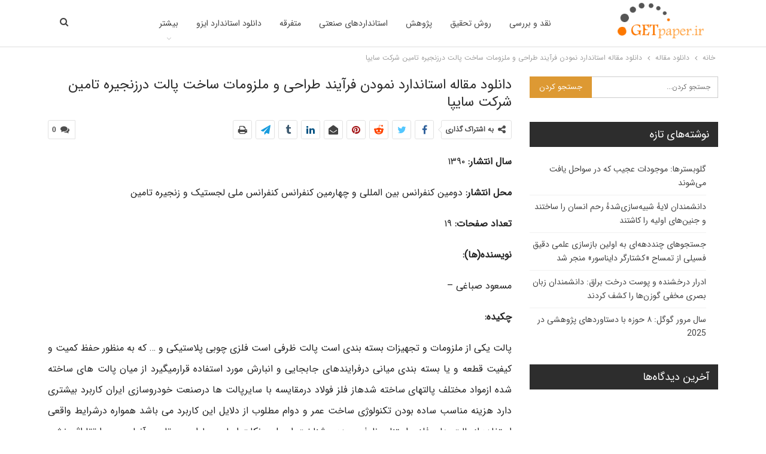

--- FILE ---
content_type: text/html; charset=UTF-8
request_url: https://getpaper.ir/%D8%AF%D8%A7%D9%86%D9%84%D9%88%D8%AF-%D9%85%D9%82%D8%A7%D9%84%D9%87-%D8%A7%D8%B3%D8%AA%D8%A7%D9%86%D8%AF%D8%A7%D8%B1%D8%AF-%D9%86%D9%85%D9%88%D8%AF%D9%86-%D9%81%D8%B1%D8%A2%DB%8C%D9%86%D8%AF-%D8%B7/
body_size: 15486
content:
	<!DOCTYPE html>
		<!--[if IE 8]>
	<html class="ie ie8" dir="rtl" lang="fa-IR"> <![endif]-->
	<!--[if IE 9]>
	<html class="ie ie9" dir="rtl" lang="fa-IR"> <![endif]-->
	<!--[if gt IE 9]><!-->
<html dir="rtl" lang="fa-IR"> <!--<![endif]-->
	<head>
				<meta charset="UTF-8">
		<meta http-equiv="X-UA-Compatible" content="IE=edge">
		<meta name="viewport" content="width=device-width, initial-scale=1.0">
		<link rel="pingback" href="https://getpaper.ir/xmlrpc.php"/>

		<meta name='robots' content='index, follow, max-image-preview:large, max-snippet:-1, max-video-preview:-1' />
	<style>img:is([sizes="auto" i], [sizes^="auto," i]) { contain-intrinsic-size: 3000px 1500px }</style>
	
	<!-- This site is optimized with the Yoast SEO plugin v25.2 - https://yoast.com/wordpress/plugins/seo/ -->
	<title>دانلود مقاله استاندارد نمودن فرآیند طراحی و ملزومات ساخت پالت درزنجیره تامین شرکت سایپا - گت پیپر</title>
	<link rel="canonical" href="https://getpaper.ir/دانلود-مقاله-استاندارد-نمودن-فرآیند-ط/" />
	<meta property="og:locale" content="fa_IR" />
	<meta property="og:type" content="article" />
	<meta property="og:title" content="دانلود مقاله استاندارد نمودن فرآیند طراحی و ملزومات ساخت پالت درزنجیره تامین شرکت سایپا - گت پیپر" />
	<meta property="og:description" content="سال انتشار: ۱۳۹۰ محل انتشار: دومین کنفرانس بین المللی و چهارمین کنفرانس کنفرانس ملی لجستیک و زنجیره تامین تعداد صفحات: ۱۹ نویسنده(ها): مسعود صباغی – چکیده: پالت یکی از ملزومات و تجهیزات بسته بندی است پالت ظرفی است فلزی چوبی پلاستیکی و … که به منظور حفظ کمیت و کیفیت قطعه و یا بسته بندی [&hellip;]" />
	<meta property="og:url" content="https://getpaper.ir/دانلود-مقاله-استاندارد-نمودن-فرآیند-ط/" />
	<meta property="og:site_name" content="گت پیپر" />
	<meta property="article:published_time" content="2023-05-06T14:16:46+00:00" />
	<meta name="author" content="dlvip" />
	<meta name="twitter:card" content="summary_large_image" />
	<meta name="twitter:label1" content="نوشته‌شده بدست" />
	<meta name="twitter:data1" content="dlvip" />
	<script type="application/ld+json" class="yoast-schema-graph">{"@context":"https://schema.org","@graph":[{"@type":"WebPage","@id":"https://getpaper.ir/%d8%af%d8%a7%d9%86%d9%84%d9%88%d8%af-%d9%85%d9%82%d8%a7%d9%84%d9%87-%d8%a7%d8%b3%d8%aa%d8%a7%d9%86%d8%af%d8%a7%d8%b1%d8%af-%d9%86%d9%85%d9%88%d8%af%d9%86-%d9%81%d8%b1%d8%a2%db%8c%d9%86%d8%af-%d8%b7/","url":"https://getpaper.ir/%d8%af%d8%a7%d9%86%d9%84%d9%88%d8%af-%d9%85%d9%82%d8%a7%d9%84%d9%87-%d8%a7%d8%b3%d8%aa%d8%a7%d9%86%d8%af%d8%a7%d8%b1%d8%af-%d9%86%d9%85%d9%88%d8%af%d9%86-%d9%81%d8%b1%d8%a2%db%8c%d9%86%d8%af-%d8%b7/","name":"دانلود مقاله استاندارد نمودن فرآیند طراحی و ملزومات ساخت پالت درزنجیره تامین شرکت سایپا - گت پیپر","isPartOf":{"@id":"https://getpaper.ir/#website"},"primaryImageOfPage":{"@id":"https://getpaper.ir/%d8%af%d8%a7%d9%86%d9%84%d9%88%d8%af-%d9%85%d9%82%d8%a7%d9%84%d9%87-%d8%a7%d8%b3%d8%aa%d8%a7%d9%86%d8%af%d8%a7%d8%b1%d8%af-%d9%86%d9%85%d9%88%d8%af%d9%86-%d9%81%d8%b1%d8%a2%db%8c%d9%86%d8%af-%d8%b7/#primaryimage"},"image":{"@id":"https://getpaper.ir/%d8%af%d8%a7%d9%86%d9%84%d9%88%d8%af-%d9%85%d9%82%d8%a7%d9%84%d9%87-%d8%a7%d8%b3%d8%aa%d8%a7%d9%86%d8%af%d8%a7%d8%b1%d8%af-%d9%86%d9%85%d9%88%d8%af%d9%86-%d9%81%d8%b1%d8%a2%db%8c%d9%86%d8%af-%d8%b7/#primaryimage"},"thumbnailUrl":"","datePublished":"2023-05-06T14:16:46+00:00","author":{"@id":"https://getpaper.ir/#/schema/person/b89c3bc729ae741a0475d6762a213bd6"},"breadcrumb":{"@id":"https://getpaper.ir/%d8%af%d8%a7%d9%86%d9%84%d9%88%d8%af-%d9%85%d9%82%d8%a7%d9%84%d9%87-%d8%a7%d8%b3%d8%aa%d8%a7%d9%86%d8%af%d8%a7%d8%b1%d8%af-%d9%86%d9%85%d9%88%d8%af%d9%86-%d9%81%d8%b1%d8%a2%db%8c%d9%86%d8%af-%d8%b7/#breadcrumb"},"inLanguage":"fa-IR","potentialAction":[{"@type":"ReadAction","target":["https://getpaper.ir/%d8%af%d8%a7%d9%86%d9%84%d9%88%d8%af-%d9%85%d9%82%d8%a7%d9%84%d9%87-%d8%a7%d8%b3%d8%aa%d8%a7%d9%86%d8%af%d8%a7%d8%b1%d8%af-%d9%86%d9%85%d9%88%d8%af%d9%86-%d9%81%d8%b1%d8%a2%db%8c%d9%86%d8%af-%d8%b7/"]}]},{"@type":"ImageObject","inLanguage":"fa-IR","@id":"https://getpaper.ir/%d8%af%d8%a7%d9%86%d9%84%d9%88%d8%af-%d9%85%d9%82%d8%a7%d9%84%d9%87-%d8%a7%d8%b3%d8%aa%d8%a7%d9%86%d8%af%d8%a7%d8%b1%d8%af-%d9%86%d9%85%d9%88%d8%af%d9%86-%d9%81%d8%b1%d8%a2%db%8c%d9%86%d8%af-%d8%b7/#primaryimage","url":"","contentUrl":""},{"@type":"BreadcrumbList","@id":"https://getpaper.ir/%d8%af%d8%a7%d9%86%d9%84%d9%88%d8%af-%d9%85%d9%82%d8%a7%d9%84%d9%87-%d8%a7%d8%b3%d8%aa%d8%a7%d9%86%d8%af%d8%a7%d8%b1%d8%af-%d9%86%d9%85%d9%88%d8%af%d9%86-%d9%81%d8%b1%d8%a2%db%8c%d9%86%d8%af-%d8%b7/#breadcrumb","itemListElement":[{"@type":"ListItem","position":1,"name":"خانه","item":"https://getpaper.ir/"},{"@type":"ListItem","position":2,"name":"دانلود مقاله استاندارد نمودن فرآیند طراحی و ملزومات ساخت پالت درزنجیره تامین شرکت سایپا"}]},{"@type":"WebSite","@id":"https://getpaper.ir/#website","url":"https://getpaper.ir/","name":"گت پیپر","description":"مرجع دانلود مقاله، استاندارد و کتاب های علمی","potentialAction":[{"@type":"SearchAction","target":{"@type":"EntryPoint","urlTemplate":"https://getpaper.ir/?s={search_term_string}"},"query-input":{"@type":"PropertyValueSpecification","valueRequired":true,"valueName":"search_term_string"}}],"inLanguage":"fa-IR"},{"@type":"Person","@id":"https://getpaper.ir/#/schema/person/b89c3bc729ae741a0475d6762a213bd6","name":"dlvip","image":{"@type":"ImageObject","inLanguage":"fa-IR","@id":"https://getpaper.ir/#/schema/person/image/","url":"https://secure.gravatar.com/avatar/405b7aa9c17839f1b81209a92c42439c0c5257a732b2d11016323d31603fd9bb?s=96&d=mm&r=g","contentUrl":"https://secure.gravatar.com/avatar/405b7aa9c17839f1b81209a92c42439c0c5257a732b2d11016323d31603fd9bb?s=96&d=mm&r=g","caption":"dlvip"}}]}</script>
	<!-- / Yoast SEO plugin. -->


<link rel='dns-prefetch' href='//fonts.googleapis.com' />
<link rel="alternate" type="application/rss+xml" title="گت پیپر &raquo; خوراک" href="https://getpaper.ir/feed/" />
<link rel="alternate" type="application/rss+xml" title="گت پیپر &raquo; خوراک دیدگاه‌ها" href="https://getpaper.ir/comments/feed/" />
<link rel="alternate" type="application/rss+xml" title="گت پیپر &raquo; دانلود مقاله استاندارد نمودن فرآیند طراحی و ملزومات ساخت پالت درزنجیره تامین شرکت سایپا خوراک دیدگاه‌ها" href="https://getpaper.ir/%d8%af%d8%a7%d9%86%d9%84%d9%88%d8%af-%d9%85%d9%82%d8%a7%d9%84%d9%87-%d8%a7%d8%b3%d8%aa%d8%a7%d9%86%d8%af%d8%a7%d8%b1%d8%af-%d9%86%d9%85%d9%88%d8%af%d9%86-%d9%81%d8%b1%d8%a2%db%8c%d9%86%d8%af-%d8%b7/feed/" />
<script type="text/javascript">
/* <![CDATA[ */
window._wpemojiSettings = {"baseUrl":"https:\/\/s.w.org\/images\/core\/emoji\/16.0.1\/72x72\/","ext":".png","svgUrl":"https:\/\/s.w.org\/images\/core\/emoji\/16.0.1\/svg\/","svgExt":".svg","source":{"concatemoji":"https:\/\/getpaper.ir\/wp-includes\/js\/wp-emoji-release.min.js?ver=6.8.3"}};
/*! This file is auto-generated */
!function(s,n){var o,i,e;function c(e){try{var t={supportTests:e,timestamp:(new Date).valueOf()};sessionStorage.setItem(o,JSON.stringify(t))}catch(e){}}function p(e,t,n){e.clearRect(0,0,e.canvas.width,e.canvas.height),e.fillText(t,0,0);var t=new Uint32Array(e.getImageData(0,0,e.canvas.width,e.canvas.height).data),a=(e.clearRect(0,0,e.canvas.width,e.canvas.height),e.fillText(n,0,0),new Uint32Array(e.getImageData(0,0,e.canvas.width,e.canvas.height).data));return t.every(function(e,t){return e===a[t]})}function u(e,t){e.clearRect(0,0,e.canvas.width,e.canvas.height),e.fillText(t,0,0);for(var n=e.getImageData(16,16,1,1),a=0;a<n.data.length;a++)if(0!==n.data[a])return!1;return!0}function f(e,t,n,a){switch(t){case"flag":return n(e,"\ud83c\udff3\ufe0f\u200d\u26a7\ufe0f","\ud83c\udff3\ufe0f\u200b\u26a7\ufe0f")?!1:!n(e,"\ud83c\udde8\ud83c\uddf6","\ud83c\udde8\u200b\ud83c\uddf6")&&!n(e,"\ud83c\udff4\udb40\udc67\udb40\udc62\udb40\udc65\udb40\udc6e\udb40\udc67\udb40\udc7f","\ud83c\udff4\u200b\udb40\udc67\u200b\udb40\udc62\u200b\udb40\udc65\u200b\udb40\udc6e\u200b\udb40\udc67\u200b\udb40\udc7f");case"emoji":return!a(e,"\ud83e\udedf")}return!1}function g(e,t,n,a){var r="undefined"!=typeof WorkerGlobalScope&&self instanceof WorkerGlobalScope?new OffscreenCanvas(300,150):s.createElement("canvas"),o=r.getContext("2d",{willReadFrequently:!0}),i=(o.textBaseline="top",o.font="600 32px Arial",{});return e.forEach(function(e){i[e]=t(o,e,n,a)}),i}function t(e){var t=s.createElement("script");t.src=e,t.defer=!0,s.head.appendChild(t)}"undefined"!=typeof Promise&&(o="wpEmojiSettingsSupports",i=["flag","emoji"],n.supports={everything:!0,everythingExceptFlag:!0},e=new Promise(function(e){s.addEventListener("DOMContentLoaded",e,{once:!0})}),new Promise(function(t){var n=function(){try{var e=JSON.parse(sessionStorage.getItem(o));if("object"==typeof e&&"number"==typeof e.timestamp&&(new Date).valueOf()<e.timestamp+604800&&"object"==typeof e.supportTests)return e.supportTests}catch(e){}return null}();if(!n){if("undefined"!=typeof Worker&&"undefined"!=typeof OffscreenCanvas&&"undefined"!=typeof URL&&URL.createObjectURL&&"undefined"!=typeof Blob)try{var e="postMessage("+g.toString()+"("+[JSON.stringify(i),f.toString(),p.toString(),u.toString()].join(",")+"));",a=new Blob([e],{type:"text/javascript"}),r=new Worker(URL.createObjectURL(a),{name:"wpTestEmojiSupports"});return void(r.onmessage=function(e){c(n=e.data),r.terminate(),t(n)})}catch(e){}c(n=g(i,f,p,u))}t(n)}).then(function(e){for(var t in e)n.supports[t]=e[t],n.supports.everything=n.supports.everything&&n.supports[t],"flag"!==t&&(n.supports.everythingExceptFlag=n.supports.everythingExceptFlag&&n.supports[t]);n.supports.everythingExceptFlag=n.supports.everythingExceptFlag&&!n.supports.flag,n.DOMReady=!1,n.readyCallback=function(){n.DOMReady=!0}}).then(function(){return e}).then(function(){var e;n.supports.everything||(n.readyCallback(),(e=n.source||{}).concatemoji?t(e.concatemoji):e.wpemoji&&e.twemoji&&(t(e.twemoji),t(e.wpemoji)))}))}((window,document),window._wpemojiSettings);
/* ]]> */
</script>
<style id='wp-emoji-styles-inline-css' type='text/css'>

	img.wp-smiley, img.emoji {
		display: inline !important;
		border: none !important;
		box-shadow: none !important;
		height: 1em !important;
		width: 1em !important;
		margin: 0 0.07em !important;
		vertical-align: -0.1em !important;
		background: none !important;
		padding: 0 !important;
	}
</style>
<link rel='stylesheet' id='wp-block-library-rtl-css' href='https://getpaper.ir/wp-includes/css/dist/block-library/style-rtl.min.css?ver=6.8.3' type='text/css' media='all' />
<style id='classic-theme-styles-inline-css' type='text/css'>
/*! This file is auto-generated */
.wp-block-button__link{color:#fff;background-color:#32373c;border-radius:9999px;box-shadow:none;text-decoration:none;padding:calc(.667em + 2px) calc(1.333em + 2px);font-size:1.125em}.wp-block-file__button{background:#32373c;color:#fff;text-decoration:none}
</style>
<style id='global-styles-inline-css' type='text/css'>
:root{--wp--preset--aspect-ratio--square: 1;--wp--preset--aspect-ratio--4-3: 4/3;--wp--preset--aspect-ratio--3-4: 3/4;--wp--preset--aspect-ratio--3-2: 3/2;--wp--preset--aspect-ratio--2-3: 2/3;--wp--preset--aspect-ratio--16-9: 16/9;--wp--preset--aspect-ratio--9-16: 9/16;--wp--preset--color--black: #000000;--wp--preset--color--cyan-bluish-gray: #abb8c3;--wp--preset--color--white: #ffffff;--wp--preset--color--pale-pink: #f78da7;--wp--preset--color--vivid-red: #cf2e2e;--wp--preset--color--luminous-vivid-orange: #ff6900;--wp--preset--color--luminous-vivid-amber: #fcb900;--wp--preset--color--light-green-cyan: #7bdcb5;--wp--preset--color--vivid-green-cyan: #00d084;--wp--preset--color--pale-cyan-blue: #8ed1fc;--wp--preset--color--vivid-cyan-blue: #0693e3;--wp--preset--color--vivid-purple: #9b51e0;--wp--preset--gradient--vivid-cyan-blue-to-vivid-purple: linear-gradient(135deg,rgba(6,147,227,1) 0%,rgb(155,81,224) 100%);--wp--preset--gradient--light-green-cyan-to-vivid-green-cyan: linear-gradient(135deg,rgb(122,220,180) 0%,rgb(0,208,130) 100%);--wp--preset--gradient--luminous-vivid-amber-to-luminous-vivid-orange: linear-gradient(135deg,rgba(252,185,0,1) 0%,rgba(255,105,0,1) 100%);--wp--preset--gradient--luminous-vivid-orange-to-vivid-red: linear-gradient(135deg,rgba(255,105,0,1) 0%,rgb(207,46,46) 100%);--wp--preset--gradient--very-light-gray-to-cyan-bluish-gray: linear-gradient(135deg,rgb(238,238,238) 0%,rgb(169,184,195) 100%);--wp--preset--gradient--cool-to-warm-spectrum: linear-gradient(135deg,rgb(74,234,220) 0%,rgb(151,120,209) 20%,rgb(207,42,186) 40%,rgb(238,44,130) 60%,rgb(251,105,98) 80%,rgb(254,248,76) 100%);--wp--preset--gradient--blush-light-purple: linear-gradient(135deg,rgb(255,206,236) 0%,rgb(152,150,240) 100%);--wp--preset--gradient--blush-bordeaux: linear-gradient(135deg,rgb(254,205,165) 0%,rgb(254,45,45) 50%,rgb(107,0,62) 100%);--wp--preset--gradient--luminous-dusk: linear-gradient(135deg,rgb(255,203,112) 0%,rgb(199,81,192) 50%,rgb(65,88,208) 100%);--wp--preset--gradient--pale-ocean: linear-gradient(135deg,rgb(255,245,203) 0%,rgb(182,227,212) 50%,rgb(51,167,181) 100%);--wp--preset--gradient--electric-grass: linear-gradient(135deg,rgb(202,248,128) 0%,rgb(113,206,126) 100%);--wp--preset--gradient--midnight: linear-gradient(135deg,rgb(2,3,129) 0%,rgb(40,116,252) 100%);--wp--preset--font-size--small: 13px;--wp--preset--font-size--medium: 20px;--wp--preset--font-size--large: 36px;--wp--preset--font-size--x-large: 42px;--wp--preset--spacing--20: 0.44rem;--wp--preset--spacing--30: 0.67rem;--wp--preset--spacing--40: 1rem;--wp--preset--spacing--50: 1.5rem;--wp--preset--spacing--60: 2.25rem;--wp--preset--spacing--70: 3.38rem;--wp--preset--spacing--80: 5.06rem;--wp--preset--shadow--natural: 6px 6px 9px rgba(0, 0, 0, 0.2);--wp--preset--shadow--deep: 12px 12px 50px rgba(0, 0, 0, 0.4);--wp--preset--shadow--sharp: 6px 6px 0px rgba(0, 0, 0, 0.2);--wp--preset--shadow--outlined: 6px 6px 0px -3px rgba(255, 255, 255, 1), 6px 6px rgba(0, 0, 0, 1);--wp--preset--shadow--crisp: 6px 6px 0px rgba(0, 0, 0, 1);}:where(.is-layout-flex){gap: 0.5em;}:where(.is-layout-grid){gap: 0.5em;}body .is-layout-flex{display: flex;}.is-layout-flex{flex-wrap: wrap;align-items: center;}.is-layout-flex > :is(*, div){margin: 0;}body .is-layout-grid{display: grid;}.is-layout-grid > :is(*, div){margin: 0;}:where(.wp-block-columns.is-layout-flex){gap: 2em;}:where(.wp-block-columns.is-layout-grid){gap: 2em;}:where(.wp-block-post-template.is-layout-flex){gap: 1.25em;}:where(.wp-block-post-template.is-layout-grid){gap: 1.25em;}.has-black-color{color: var(--wp--preset--color--black) !important;}.has-cyan-bluish-gray-color{color: var(--wp--preset--color--cyan-bluish-gray) !important;}.has-white-color{color: var(--wp--preset--color--white) !important;}.has-pale-pink-color{color: var(--wp--preset--color--pale-pink) !important;}.has-vivid-red-color{color: var(--wp--preset--color--vivid-red) !important;}.has-luminous-vivid-orange-color{color: var(--wp--preset--color--luminous-vivid-orange) !important;}.has-luminous-vivid-amber-color{color: var(--wp--preset--color--luminous-vivid-amber) !important;}.has-light-green-cyan-color{color: var(--wp--preset--color--light-green-cyan) !important;}.has-vivid-green-cyan-color{color: var(--wp--preset--color--vivid-green-cyan) !important;}.has-pale-cyan-blue-color{color: var(--wp--preset--color--pale-cyan-blue) !important;}.has-vivid-cyan-blue-color{color: var(--wp--preset--color--vivid-cyan-blue) !important;}.has-vivid-purple-color{color: var(--wp--preset--color--vivid-purple) !important;}.has-black-background-color{background-color: var(--wp--preset--color--black) !important;}.has-cyan-bluish-gray-background-color{background-color: var(--wp--preset--color--cyan-bluish-gray) !important;}.has-white-background-color{background-color: var(--wp--preset--color--white) !important;}.has-pale-pink-background-color{background-color: var(--wp--preset--color--pale-pink) !important;}.has-vivid-red-background-color{background-color: var(--wp--preset--color--vivid-red) !important;}.has-luminous-vivid-orange-background-color{background-color: var(--wp--preset--color--luminous-vivid-orange) !important;}.has-luminous-vivid-amber-background-color{background-color: var(--wp--preset--color--luminous-vivid-amber) !important;}.has-light-green-cyan-background-color{background-color: var(--wp--preset--color--light-green-cyan) !important;}.has-vivid-green-cyan-background-color{background-color: var(--wp--preset--color--vivid-green-cyan) !important;}.has-pale-cyan-blue-background-color{background-color: var(--wp--preset--color--pale-cyan-blue) !important;}.has-vivid-cyan-blue-background-color{background-color: var(--wp--preset--color--vivid-cyan-blue) !important;}.has-vivid-purple-background-color{background-color: var(--wp--preset--color--vivid-purple) !important;}.has-black-border-color{border-color: var(--wp--preset--color--black) !important;}.has-cyan-bluish-gray-border-color{border-color: var(--wp--preset--color--cyan-bluish-gray) !important;}.has-white-border-color{border-color: var(--wp--preset--color--white) !important;}.has-pale-pink-border-color{border-color: var(--wp--preset--color--pale-pink) !important;}.has-vivid-red-border-color{border-color: var(--wp--preset--color--vivid-red) !important;}.has-luminous-vivid-orange-border-color{border-color: var(--wp--preset--color--luminous-vivid-orange) !important;}.has-luminous-vivid-amber-border-color{border-color: var(--wp--preset--color--luminous-vivid-amber) !important;}.has-light-green-cyan-border-color{border-color: var(--wp--preset--color--light-green-cyan) !important;}.has-vivid-green-cyan-border-color{border-color: var(--wp--preset--color--vivid-green-cyan) !important;}.has-pale-cyan-blue-border-color{border-color: var(--wp--preset--color--pale-cyan-blue) !important;}.has-vivid-cyan-blue-border-color{border-color: var(--wp--preset--color--vivid-cyan-blue) !important;}.has-vivid-purple-border-color{border-color: var(--wp--preset--color--vivid-purple) !important;}.has-vivid-cyan-blue-to-vivid-purple-gradient-background{background: var(--wp--preset--gradient--vivid-cyan-blue-to-vivid-purple) !important;}.has-light-green-cyan-to-vivid-green-cyan-gradient-background{background: var(--wp--preset--gradient--light-green-cyan-to-vivid-green-cyan) !important;}.has-luminous-vivid-amber-to-luminous-vivid-orange-gradient-background{background: var(--wp--preset--gradient--luminous-vivid-amber-to-luminous-vivid-orange) !important;}.has-luminous-vivid-orange-to-vivid-red-gradient-background{background: var(--wp--preset--gradient--luminous-vivid-orange-to-vivid-red) !important;}.has-very-light-gray-to-cyan-bluish-gray-gradient-background{background: var(--wp--preset--gradient--very-light-gray-to-cyan-bluish-gray) !important;}.has-cool-to-warm-spectrum-gradient-background{background: var(--wp--preset--gradient--cool-to-warm-spectrum) !important;}.has-blush-light-purple-gradient-background{background: var(--wp--preset--gradient--blush-light-purple) !important;}.has-blush-bordeaux-gradient-background{background: var(--wp--preset--gradient--blush-bordeaux) !important;}.has-luminous-dusk-gradient-background{background: var(--wp--preset--gradient--luminous-dusk) !important;}.has-pale-ocean-gradient-background{background: var(--wp--preset--gradient--pale-ocean) !important;}.has-electric-grass-gradient-background{background: var(--wp--preset--gradient--electric-grass) !important;}.has-midnight-gradient-background{background: var(--wp--preset--gradient--midnight) !important;}.has-small-font-size{font-size: var(--wp--preset--font-size--small) !important;}.has-medium-font-size{font-size: var(--wp--preset--font-size--medium) !important;}.has-large-font-size{font-size: var(--wp--preset--font-size--large) !important;}.has-x-large-font-size{font-size: var(--wp--preset--font-size--x-large) !important;}
:where(.wp-block-post-template.is-layout-flex){gap: 1.25em;}:where(.wp-block-post-template.is-layout-grid){gap: 1.25em;}
:where(.wp-block-columns.is-layout-flex){gap: 2em;}:where(.wp-block-columns.is-layout-grid){gap: 2em;}
:root :where(.wp-block-pullquote){font-size: 1.5em;line-height: 1.6;}
</style>
<link rel='stylesheet' id='contact-form-7-css' href='https://getpaper.ir/wp-content/plugins/contact-form-7/includes/css/styles.css?ver=6.0.6' type='text/css' media='all' />
<link rel='stylesheet' id='contact-form-7-rtl-css' href='https://getpaper.ir/wp-content/plugins/contact-form-7/includes/css/styles-rtl.css?ver=6.0.6' type='text/css' media='all' />
<link rel='stylesheet' id='publisher-child-css' href='https://getpaper.ir/wp-content/themes/publisher-child/style.css?ver=1.0.0' type='text/css' media='all' />
<link rel='stylesheet' id='better-framework-main-fonts-css' href='https://fonts.googleapis.com/css?family=Roboto:700&#038;display=swap' type='text/css' media='all' />
<script type="text/javascript" src="https://getpaper.ir/wp-includes/js/jquery/jquery.min.js?ver=3.7.1" id="jquery-core-js"></script>
<script type="text/javascript" src="https://getpaper.ir/wp-includes/js/jquery/jquery-migrate.min.js?ver=3.4.1" id="jquery-migrate-js"></script>
<!--[if lt IE 9]>
<script type="text/javascript" src="https://getpaper.ir/wp-content/themes/publisher/includes/libs/better-framework/assets/js/html5shiv.min.js?ver=3.15.0" id="bf-html5shiv-js"></script>
<![endif]-->
<!--[if lt IE 9]>
<script type="text/javascript" src="https://getpaper.ir/wp-content/themes/publisher/includes/libs/better-framework/assets/js/respond.min.js?ver=3.15.0" id="bf-respond-js"></script>
<![endif]-->
<link rel="https://api.w.org/" href="https://getpaper.ir/wp-json/" /><link rel="alternate" title="JSON" type="application/json" href="https://getpaper.ir/wp-json/wp/v2/posts/107209" /><link rel="EditURI" type="application/rsd+xml" title="RSD" href="https://getpaper.ir/xmlrpc.php?rsd" />
<meta name="generator" content="WordPress 6.8.3" />
<link rel='shortlink' href='https://getpaper.ir/?p=107209' />
<link rel="alternate" title="oEmbed (JSON)" type="application/json+oembed" href="https://getpaper.ir/wp-json/oembed/1.0/embed?url=https%3A%2F%2Fgetpaper.ir%2F%25d8%25af%25d8%25a7%25d9%2586%25d9%2584%25d9%2588%25d8%25af-%25d9%2585%25d9%2582%25d8%25a7%25d9%2584%25d9%2587-%25d8%25a7%25d8%25b3%25d8%25aa%25d8%25a7%25d9%2586%25d8%25af%25d8%25a7%25d8%25b1%25d8%25af-%25d9%2586%25d9%2585%25d9%2588%25d8%25af%25d9%2586-%25d9%2581%25d8%25b1%25d8%25a2%25db%258c%25d9%2586%25d8%25af-%25d8%25b7%2F" />
<link rel="alternate" title="oEmbed (XML)" type="text/xml+oembed" href="https://getpaper.ir/wp-json/oembed/1.0/embed?url=https%3A%2F%2Fgetpaper.ir%2F%25d8%25af%25d8%25a7%25d9%2586%25d9%2584%25d9%2588%25d8%25af-%25d9%2585%25d9%2582%25d8%25a7%25d9%2584%25d9%2587-%25d8%25a7%25d8%25b3%25d8%25aa%25d8%25a7%25d9%2586%25d8%25af%25d8%25a7%25d8%25b1%25d8%25af-%25d9%2586%25d9%2585%25d9%2588%25d8%25af%25d9%2586-%25d9%2581%25d8%25b1%25d8%25a2%25db%258c%25d9%2586%25d8%25af-%25d8%25b7%2F&#038;format=xml" />
<style type="text/css">.recentcomments a{display:inline !important;padding:0 !important;margin:0 !important;}</style><script type="application/ld+json">{
    "@context": "http://schema.org/",
    "@type": "Organization",
    "@id": "#organization",
    "logo": {
        "@type": "ImageObject",
        "url": "https://getpaper.ir/wp-content/uploads/2023/05/logo-getpaper-2.png"
    },
    "url": "https://getpaper.ir/",
    "name": "\u06af\u062a \u067e\u06cc\u067e\u0631",
    "description": "\u0645\u0631\u062c\u0639 \u062f\u0627\u0646\u0644\u0648\u062f \u0645\u0642\u0627\u0644\u0647\u060c \u0627\u0633\u062a\u0627\u0646\u062f\u0627\u0631\u062f \u0648 \u06a9\u062a\u0627\u0628 \u0647\u0627\u06cc \u0639\u0644\u0645\u06cc"
}</script>
<script type="application/ld+json">{
    "@context": "http://schema.org/",
    "@type": "WebSite",
    "name": "\u06af\u062a \u067e\u06cc\u067e\u0631",
    "alternateName": "\u0645\u0631\u062c\u0639 \u062f\u0627\u0646\u0644\u0648\u062f \u0645\u0642\u0627\u0644\u0647\u060c \u0627\u0633\u062a\u0627\u0646\u062f\u0627\u0631\u062f \u0648 \u06a9\u062a\u0627\u0628 \u0647\u0627\u06cc \u0639\u0644\u0645\u06cc",
    "url": "https://getpaper.ir/"
}</script>
<script type="application/ld+json">{
    "@context": "http://schema.org/",
    "@type": "BlogPosting",
    "headline": "\u062f\u0627\u0646\u0644\u0648\u062f \u0645\u0642\u0627\u0644\u0647 \u0627\u0633\u062a\u0627\u0646\u062f\u0627\u0631\u062f \u0646\u0645\u0648\u062f\u0646 \u0641\u0631\u0622\u06cc\u0646\u062f \u0637\u0631\u0627\u062d\u06cc \u0648 \u0645\u0644\u0632\u0648\u0645\u0627\u062a \u0633\u0627\u062e\u062a \u067e\u0627\u0644\u062a \u062f\u0631\u0632\u0646\u062c\u06cc\u0631\u0647 \u062a\u0627\u0645\u06cc\u0646 \u0634\u0631\u06a9\u062a \u0633\u0627\u06cc\u067e\u0627",
    "description": "                        \u0633\u0627\u0644 \u0627\u0646\u062a\u0634\u0627\u0631: \u06f1\u06f3\u06f9\u06f0\u0645\u062d\u0644 \u0627\u0646\u062a\u0634\u0627\u0631: \u062f\u0648\u0645\u06cc\u0646 \u06a9\u0646\u0641\u0631\u0627\u0646\u0633 \u0628\u06cc\u0646 \u0627\u0644\u0645\u0644\u0644\u06cc \u0648 \u0686\u0647\u0627\u0631\u0645\u06cc\u0646 \u06a9\u0646\u0641\u0631\u0627\u0646\u0633 \u06a9\u0646\u0641\u0631\u0627\u0646\u0633 \u0645\u0644\u06cc \u0644\u062c\u0633\u062a\u06cc\u06a9 \u0648 \u0632\u0646\u062c\u06cc\u0631\u0647 \u062a\u0627\u0645\u06cc\u0646\u062a\u0639\u062f\u0627\u062f \u0635\u0641\u062d\u0627\u062a: \u06f1\u06f9\u0646\u0648\u06cc\u0633\u0646\u062f\u0647(\u0647\u0627):\u0645\u0633\u0639\u0648\u062f \u0635\u0628\u0627\u063a\u06cc \u2013 \u0686\u06a9\u06cc\u062f\u0647:\u067e\u0627\u0644\u062a \u06cc\u06a9\u06cc \u0627\u0632 \u0645\u0644\u0632\u0648\u0645\u0627\u062a \u0648 \u062a\u062c\u0647\u06cc\u0632\u0627\u062a \u0628\u0633\u062a\u0647 \u0628\u0646\u062f\u06cc \u0627\u0633\u062a \u067e\u0627\u0644\u062a \u0638\u0631\u0641\u06cc \u0627\u0633\u062a \u0641\u0644\u0632\u06cc \u0686\u0648\u0628\u06cc \u067e\u0644\u0627\u0633\u062a\u06cc\u06a9",
    "datePublished": "2023-05-06",
    "dateModified": "2023-05-06",
    "author": {
        "@type": "Person",
        "@id": "#person-dlvip",
        "name": "dlvip"
    },
    "interactionStatistic": [
        {
            "@type": "InteractionCounter",
            "interactionType": "http://schema.org/CommentAction",
            "userInteractionCount": "0"
        }
    ],
    "publisher": {
        "@id": "#organization"
    },
    "mainEntityOfPage": "https://getpaper.ir/%d8%af%d8%a7%d9%86%d9%84%d9%88%d8%af-%d9%85%d9%82%d8%a7%d9%84%d9%87-%d8%a7%d8%b3%d8%aa%d8%a7%d9%86%d8%af%d8%a7%d8%b1%d8%af-%d9%86%d9%85%d9%88%d8%af%d9%86-%d9%81%d8%b1%d8%a2%db%8c%d9%86%d8%af-%d8%b7/"
}</script>
<link rel='stylesheet' id='bf-minifed-css-1' href='https://getpaper.ir/wp-content/bs-booster-cache/735cf113162ea52daebf58c8117343d6.css' type='text/css' media='all' />
<link rel='stylesheet' id='7.11.0-1739255655' href='https://getpaper.ir/wp-content/bs-booster-cache/9fcbe78cb67637658a429bead37321e3.css' type='text/css' media='all' />
<link rel="icon" href="https://getpaper.ir/wp-content/uploads/2023/05/cropped-Fav-getpaper-1-32x32.png" sizes="32x32" />
<link rel="icon" href="https://getpaper.ir/wp-content/uploads/2023/05/cropped-Fav-getpaper-1-192x192.png" sizes="192x192" />
<link rel="apple-touch-icon" href="https://getpaper.ir/wp-content/uploads/2023/05/cropped-Fav-getpaper-1-180x180.png" />
<meta name="msapplication-TileImage" content="https://getpaper.ir/wp-content/uploads/2023/05/cropped-Fav-getpaper-1-270x270.png" />
	</head>

<body class="rtl wp-singular post-template-default single single-post postid-107209 single-format-standard wp-theme-publisher wp-child-theme-publisher-child bs-theme bs-publisher bs-publisher-news-today active-light-box close-rh page-layout-2-col page-layout-2-col-left full-width main-menu-sticky-smart main-menu-out-full-width active-ajax-search single-prim-cat-15 single-cat-15 single-cat-17  bs-ll-a" dir="rtl">
	<header id="header" class="site-header header-style-5 full-width" itemscope="itemscope" itemtype="https://schema.org/WPHeader">
				<div class="content-wrap">
			<div class="container">
				<div class="header-inner clearfix">
					<div id="site-branding" class="site-branding">
	<p  id="site-title" class="logo h1 img-logo">
	<a href="https://getpaper.ir/" itemprop="url" rel="home">
					<img id="site-logo" src="https://getpaper.ir/wp-content/uploads/2023/05/logo-getpaper-2.png"
			     alt="اخبار تازه"  />

			<span class="site-title">اخبار تازه - مرجع دانلود مقاله، استاندارد و کتاب های علمی</span>
				</a>
</p>
</div><!-- .site-branding -->
<nav id="menu-main" class="menu main-menu-container  show-search-item menu-actions-btn-width-1" role="navigation" itemscope="itemscope" itemtype="https://schema.org/SiteNavigationElement">
			<div class="menu-action-buttons width-1">
							<div class="search-container close">
					<span class="search-handler"><i class="fa fa-search"></i></span>

					<div class="search-box clearfix">
						<form role="search" method="get" class="search-form clearfix" action="https://getpaper.ir">
	<input type="search" class="search-field"
	       placeholder="جستجو کردن..."
	       value="" name="s"
	       title="جستجو برای:"
	       autocomplete="off">
	<input type="submit" class="search-submit" value="جستجو کردن">
</form><!-- .search-form -->
					</div>
				</div>
						</div>
			<ul id="main-navigation" class="main-menu menu bsm-pure clearfix">
		<li id="menu-item-109732" class="menu-item menu-item-type-taxonomy menu-item-object-category menu-term-19 better-anim-fade menu-item-109732"><a href="https://getpaper.ir/category/blog/review/">نقد و بررسی</a></li>
<li id="menu-item-109789" class="menu-item menu-item-type-taxonomy menu-item-object-category menu-term-25 better-anim-fade menu-item-109789"><a href="https://getpaper.ir/category/blog/%d8%b1%d9%88%d8%b4-%d8%aa%d8%ad%d9%82%db%8c%d9%82/">روش تحقیق</a></li>
<li id="menu-item-109788" class="menu-item menu-item-type-taxonomy menu-item-object-category menu-term-27 better-anim-fade menu-item-109788"><a href="https://getpaper.ir/category/blog/%d9%be%da%98%d9%88%d9%87%d8%b4/">پژوهش</a></li>
<li id="menu-item-109787" class="menu-item menu-item-type-taxonomy menu-item-object-category menu-term-26 better-anim-fade menu-item-109787"><a href="https://getpaper.ir/category/blog/%d8%a7%d8%b3%d8%aa%d8%a7%d9%86%d8%af%d8%a7%d8%b1%d8%af%d9%87%d8%a7%db%8c-%d8%b5%d9%86%d8%b9%d8%aa%db%8c/">استانداردهای صنعتی</a></li>
<li id="menu-item-109780" class="menu-item menu-item-type-taxonomy menu-item-object-category menu-term-23 better-anim-fade menu-item-109780"><a href="https://getpaper.ir/category/others/">متفرقه</a></li>
<li id="menu-item-109729" class="menu-item menu-item-type-post_type menu-item-object-page better-anim-fade menu-item-109729"><a href="https://getpaper.ir/std/iso-std/">دانلود استاندارد ایزو</a></li>
<li id="menu-item-109790" class="menu-item menu-item-type-custom menu-item-object-custom menu-item-has-children better-anim-fade menu-item-109790"><a href="#">بیشتر</a>
<ul class="sub-menu">
	<li id="menu-item-109721" class="menu-item menu-item-type-taxonomy menu-item-object-category current-post-ancestor current-menu-parent current-post-parent menu-term-17 better-anim-fade menu-item-109721"><a href="https://getpaper.ir/category/post/">مقالات آرشیوی</a></li>
	<li id="menu-item-109728" class="menu-item menu-item-type-post_type menu-item-object-page better-anim-fade menu-item-109728"><a href="https://getpaper.ir/contact-us/">تماس با ما</a></li>
	<li id="menu-item-109719" class="menu-item menu-item-type-post_type menu-item-object-page better-anim-fade menu-item-109719"><a href="https://getpaper.ir/about-us/">درباره ما</a></li>
</ul>
</li>
	</ul><!-- #main-navigation -->
</nav><!-- .main-menu-container -->
				</div>
			</div>
		</div>
	</header><!-- .header -->
	<div class="rh-header clearfix dark deferred-block-exclude">
		<div class="rh-container clearfix">

			<div class="menu-container close">
				<span class="menu-handler"><span class="lines"></span></span>
			</div><!-- .menu-container -->

			<div class="logo-container rh-img-logo">
				<a href="https://getpaper.ir/" itemprop="url" rel="home">
											<img src="https://getpaper.ir/wp-content/uploads/2023/05/logo-getpaper-2.png"
						     alt="گت پیپر"  />				</a>
			</div><!-- .logo-container -->
		</div><!-- .rh-container -->
	</div><!-- .rh-header -->
		<div class="main-wrap content-main-wrap">
		<nav role="navigation" aria-label="Breadcrumbs" class="bf-breadcrumb clearfix bc-top-style"><div class="container bf-breadcrumb-container"><ul class="bf-breadcrumb-items" itemscope itemtype="http://schema.org/BreadcrumbList"><meta name="numberOfItems" content="3" /><meta name="itemListOrder" content="Ascending" /><li itemprop="itemListElement" itemscope itemtype="http://schema.org/ListItem" class="bf-breadcrumb-item bf-breadcrumb-begin"><a itemprop="item" href="https://getpaper.ir" rel="home"><span itemprop="name">خانه</span></a><meta itemprop="position" content="1" /></li><li itemprop="itemListElement" itemscope itemtype="http://schema.org/ListItem" class="bf-breadcrumb-item"><a itemprop="item" href="https://getpaper.ir/category/o-articles/" ><span itemprop="name">دانلود مقاله</span></a><meta itemprop="position" content="2" /></li><li itemprop="itemListElement" itemscope itemtype="http://schema.org/ListItem" class="bf-breadcrumb-item bf-breadcrumb-end"><span itemprop="name">دانلود مقاله استاندارد نمودن فرآیند طراحی و ملزومات ساخت پالت درزنجیره تامین شرکت سایپا</span><meta itemprop="item" content="https://getpaper.ir/%d8%af%d8%a7%d9%86%d9%84%d9%88%d8%af-%d9%85%d9%82%d8%a7%d9%84%d9%87-%d8%a7%d8%b3%d8%aa%d8%a7%d9%86%d8%af%d8%a7%d8%b1%d8%af-%d9%86%d9%85%d9%88%d8%af%d9%86-%d9%81%d8%b1%d8%a2%db%8c%d9%86%d8%af-%d8%b7/"/><meta itemprop="position" content="3" /></li></ul></div></nav><div class="content-wrap">
		<main id="content" class="content-container">

		<div class="container layout-2-col layout-2-col-2 layout-left-sidebar layout-bc-before post-template-11">

			<div class="row main-section">
										<div class="col-sm-8 col-sm-push-4 content-column">
							<div class="single-container">
																<article id="post-107209" class="post-107209 post type-post status-publish format-standard has-post-thumbnail  category-o-articles category-post tag-20 single-post-content">
									<div
											class="post-header post-tp-11-header nfi" >
										<div class="post-header-inner">
											<div class="post-header-title">
																								<h1 class="single-post-title">
													<span class="post-title" itemprop="headline">دانلود مقاله استاندارد نمودن فرآیند طراحی و ملزومات ساخت پالت درزنجیره تامین شرکت سایپا</span>
												</h1>
																							</div>
										</div>
																			</div>
											<div class="post-share single-post-share top-share clearfix style-9">
			<div class="post-share-btn-group">
				<a href="https://getpaper.ir/%d8%af%d8%a7%d9%86%d9%84%d9%88%d8%af-%d9%85%d9%82%d8%a7%d9%84%d9%87-%d8%a7%d8%b3%d8%aa%d8%a7%d9%86%d8%af%d8%a7%d8%b1%d8%af-%d9%86%d9%85%d9%88%d8%af%d9%86-%d9%81%d8%b1%d8%a2%db%8c%d9%86%d8%af-%d8%b7/#respond" class="post-share-btn post-share-btn-comments comments" title="ارسال یک نظر در: &quot;دانلود مقاله استاندارد نمودن فرآیند طراحی و ملزومات ساخت پالت درزنجیره تامین شرکت سایپا&quot;"><i class="bf-icon fa fa-comments" aria-hidden="true"></i> <b class="number">0</b></a>			</div>
						<div class="share-handler-wrap ">
				<span class="share-handler post-share-btn rank-default">
					<i class="bf-icon  fa fa-share-alt"></i>						<b class="text">به اشتراک گذاری</b>
										</span>
				<span class="social-item facebook"><a href="https://www.facebook.com/sharer.php?u=https%3A%2F%2Fgetpaper.ir%2F%25d8%25af%25d8%25a7%25d9%2586%25d9%2584%25d9%2588%25d8%25af-%25d9%2585%25d9%2582%25d8%25a7%25d9%2584%25d9%2587-%25d8%25a7%25d8%25b3%25d8%25aa%25d8%25a7%25d9%2586%25d8%25af%25d8%25a7%25d8%25b1%25d8%25af-%25d9%2586%25d9%2585%25d9%2588%25d8%25af%25d9%2586-%25d9%2581%25d8%25b1%25d8%25a2%25db%258c%25d9%2586%25d8%25af-%25d8%25b7%2F" target="_blank" rel="nofollow noreferrer" class="bs-button-el" onclick="window.open(this.href, 'share-facebook','left=50,top=50,width=600,height=320,toolbar=0'); return false;"><span class="icon"><i class="bf-icon fa fa-facebook"></i></span></a></span><span class="social-item twitter"><a href="https://twitter.com/share?text=دانلود مقاله استاندارد نمودن فرآیند طراحی و ملزومات ساخت پالت درزنجیره تامین شرکت سایپا&url=https%3A%2F%2Fgetpaper.ir%2F%25d8%25af%25d8%25a7%25d9%2586%25d9%2584%25d9%2588%25d8%25af-%25d9%2585%25d9%2582%25d8%25a7%25d9%2584%25d9%2587-%25d8%25a7%25d8%25b3%25d8%25aa%25d8%25a7%25d9%2586%25d8%25af%25d8%25a7%25d8%25b1%25d8%25af-%25d9%2586%25d9%2585%25d9%2588%25d8%25af%25d9%2586-%25d9%2581%25d8%25b1%25d8%25a2%25db%258c%25d9%2586%25d8%25af-%25d8%25b7%2F" target="_blank" rel="nofollow noreferrer" class="bs-button-el" onclick="window.open(this.href, 'share-twitter','left=50,top=50,width=600,height=320,toolbar=0'); return false;"><span class="icon"><i class="bf-icon fa fa-twitter"></i></span></a></span><span class="social-item reddit"><a href="https://reddit.com/submit?url=https%3A%2F%2Fgetpaper.ir%2F%25d8%25af%25d8%25a7%25d9%2586%25d9%2584%25d9%2588%25d8%25af-%25d9%2585%25d9%2582%25d8%25a7%25d9%2584%25d9%2587-%25d8%25a7%25d8%25b3%25d8%25aa%25d8%25a7%25d9%2586%25d8%25af%25d8%25a7%25d8%25b1%25d8%25af-%25d9%2586%25d9%2585%25d9%2588%25d8%25af%25d9%2586-%25d9%2581%25d8%25b1%25d8%25a2%25db%258c%25d9%2586%25d8%25af-%25d8%25b7%2F&title=دانلود مقاله استاندارد نمودن فرآیند طراحی و ملزومات ساخت پالت درزنجیره تامین شرکت سایپا" target="_blank" rel="nofollow noreferrer" class="bs-button-el" onclick="window.open(this.href, 'share-reddit','left=50,top=50,width=600,height=320,toolbar=0'); return false;"><span class="icon"><i class="bf-icon fa fa-reddit-alien"></i></span></a></span><span class="social-item whatsapp"><a href="whatsapp://send?text=دانلود مقاله استاندارد نمودن فرآیند طراحی و ملزومات ساخت پالت درزنجیره تامین شرکت سایپا %0A%0A https%3A%2F%2Fgetpaper.ir%2F%25d8%25af%25d8%25a7%25d9%2586%25d9%2584%25d9%2588%25d8%25af-%25d9%2585%25d9%2582%25d8%25a7%25d9%2584%25d9%2587-%25d8%25a7%25d8%25b3%25d8%25aa%25d8%25a7%25d9%2586%25d8%25af%25d8%25a7%25d8%25b1%25d8%25af-%25d9%2586%25d9%2585%25d9%2588%25d8%25af%25d9%2586-%25d9%2581%25d8%25b1%25d8%25a2%25db%258c%25d9%2586%25d8%25af-%25d8%25b7%2F" target="_blank" rel="nofollow noreferrer" class="bs-button-el" onclick="window.open(this.href, 'share-whatsapp','left=50,top=50,width=600,height=320,toolbar=0'); return false;"><span class="icon"><i class="bf-icon fa fa-whatsapp"></i></span></a></span><span class="social-item pinterest"><a href="https://pinterest.com/pin/create/button/?url=https%3A%2F%2Fgetpaper.ir%2F%25d8%25af%25d8%25a7%25d9%2586%25d9%2584%25d9%2588%25d8%25af-%25d9%2585%25d9%2582%25d8%25a7%25d9%2584%25d9%2587-%25d8%25a7%25d8%25b3%25d8%25aa%25d8%25a7%25d9%2586%25d8%25af%25d8%25a7%25d8%25b1%25d8%25af-%25d9%2586%25d9%2585%25d9%2588%25d8%25af%25d9%2586-%25d9%2581%25d8%25b1%25d8%25a2%25db%258c%25d9%2586%25d8%25af-%25d8%25b7%2F&media=&description=دانلود مقاله استاندارد نمودن فرآیند طراحی و ملزومات ساخت پالت درزنجیره تامین شرکت سایپا" target="_blank" rel="nofollow noreferrer" class="bs-button-el" onclick="window.open(this.href, 'share-pinterest','left=50,top=50,width=600,height=320,toolbar=0'); return false;"><span class="icon"><i class="bf-icon fa fa-pinterest"></i></span></a></span><span class="social-item email"><a href="mailto:?subject=دانلود مقاله استاندارد نمودن فرآیند طراحی و ملزومات ساخت پالت درزنجیره تامین شرکت سایپا&body=https%3A%2F%2Fgetpaper.ir%2F%25d8%25af%25d8%25a7%25d9%2586%25d9%2584%25d9%2588%25d8%25af-%25d9%2585%25d9%2582%25d8%25a7%25d9%2584%25d9%2587-%25d8%25a7%25d8%25b3%25d8%25aa%25d8%25a7%25d9%2586%25d8%25af%25d8%25a7%25d8%25b1%25d8%25af-%25d9%2586%25d9%2585%25d9%2588%25d8%25af%25d9%2586-%25d9%2581%25d8%25b1%25d8%25a2%25db%258c%25d9%2586%25d8%25af-%25d8%25b7%2F" target="_blank" rel="nofollow noreferrer" class="bs-button-el" onclick="window.open(this.href, 'share-email','left=50,top=50,width=600,height=320,toolbar=0'); return false;"><span class="icon"><i class="bf-icon fa fa-envelope-open"></i></span></a></span><span class="social-item linkedin"><a href="https://www.linkedin.com/shareArticle?mini=true&url=https%3A%2F%2Fgetpaper.ir%2F%25d8%25af%25d8%25a7%25d9%2586%25d9%2584%25d9%2588%25d8%25af-%25d9%2585%25d9%2582%25d8%25a7%25d9%2584%25d9%2587-%25d8%25a7%25d8%25b3%25d8%25aa%25d8%25a7%25d9%2586%25d8%25af%25d8%25a7%25d8%25b1%25d8%25af-%25d9%2586%25d9%2585%25d9%2588%25d8%25af%25d9%2586-%25d9%2581%25d8%25b1%25d8%25a2%25db%258c%25d9%2586%25d8%25af-%25d8%25b7%2F&title=دانلود مقاله استاندارد نمودن فرآیند طراحی و ملزومات ساخت پالت درزنجیره تامین شرکت سایپا" target="_blank" rel="nofollow noreferrer" class="bs-button-el" onclick="window.open(this.href, 'share-linkedin','left=50,top=50,width=600,height=320,toolbar=0'); return false;"><span class="icon"><i class="bf-icon fa fa-linkedin"></i></span></a></span><span class="social-item tumblr"><a href="https://www.tumblr.com/share/link?url=https%3A%2F%2Fgetpaper.ir%2F%25d8%25af%25d8%25a7%25d9%2586%25d9%2584%25d9%2588%25d8%25af-%25d9%2585%25d9%2582%25d8%25a7%25d9%2584%25d9%2587-%25d8%25a7%25d8%25b3%25d8%25aa%25d8%25a7%25d9%2586%25d8%25af%25d8%25a7%25d8%25b1%25d8%25af-%25d9%2586%25d9%2585%25d9%2588%25d8%25af%25d9%2586-%25d9%2581%25d8%25b1%25d8%25a2%25db%258c%25d9%2586%25d8%25af-%25d8%25b7%2F&name=دانلود مقاله استاندارد نمودن فرآیند طراحی و ملزومات ساخت پالت درزنجیره تامین شرکت سایپا" target="_blank" rel="nofollow noreferrer" class="bs-button-el" onclick="window.open(this.href, 'share-tumblr','left=50,top=50,width=600,height=320,toolbar=0'); return false;"><span class="icon"><i class="bf-icon fa fa-tumblr"></i></span></a></span><span class="social-item telegram"><a href="https://telegram.me/share/url?url=https%3A%2F%2Fgetpaper.ir%2F%25d8%25af%25d8%25a7%25d9%2586%25d9%2584%25d9%2588%25d8%25af-%25d9%2585%25d9%2582%25d8%25a7%25d9%2584%25d9%2587-%25d8%25a7%25d8%25b3%25d8%25aa%25d8%25a7%25d9%2586%25d8%25af%25d8%25a7%25d8%25b1%25d8%25af-%25d9%2586%25d9%2585%25d9%2588%25d8%25af%25d9%2586-%25d9%2581%25d8%25b1%25d8%25a2%25db%258c%25d9%2586%25d8%25af-%25d8%25b7%2F&text=دانلود مقاله استاندارد نمودن فرآیند طراحی و ملزومات ساخت پالت درزنجیره تامین شرکت سایپا" target="_blank" rel="nofollow noreferrer" class="bs-button-el" onclick="window.open(this.href, 'share-telegram','left=50,top=50,width=600,height=320,toolbar=0'); return false;"><span class="icon"><i class="bf-icon fa fa-send"></i></span></a></span><span class="social-item print"><a href="#" target="_blank" rel="nofollow noreferrer" class="bs-button-el" ><span class="icon"><i class="bf-icon fa fa-print"></i></span></a></span></div>		</div>
											<div class="entry-content clearfix single-post-content">
										<div readability="44">
<p><b>سال انتشار:</b> ۱۳۹۰</p>
<p><b>محل انتشار:</b> دومین کنفرانس بین المللی و چهارمین کنفرانس کنفرانس ملی لجستیک و زنجیره تامین</p>
<p><b>تعداد صفحات:</b> ۱۹</p>
<p><b>نویسنده(ها):</b></p>
<p>مسعود صباغی – </p>
<p><b>چکیده:</b></p>
<p>پالت یکی از ملزومات و تجهیزات بسته بندی است پالت ظرفی است فلزی چوبی پلاستیکی و … که به منظور حفظ کمیت و کیفیت قطعه و یا بسته بندی میانی درفرایندهای جابجایی و انبارش مورد استفاده قرارمیگیرد از میان پالت های ساخته شده ازمواد مختلف پالتهای ساخته شدهاز فلز فولاد درمقایسه با سایرپالت ها درصنعت خودروسازی ایران کاربرد بیشتری دارد هزینه مناسب ساده بودن تکنولوژی ساخت عمر و دوام مطلوب از دلایل این کاربرد می باشد همواره درشرایط واقعی استفاده از پالت های فلزی اجتناب ناپذیر بوده و شناخت اصول و نکات اساسی طراحی و تامین آنها موجب ارتقا اثربخشی و کارایی آنها خواهد شد دراین مقاله گزارش صنعتی سعی برآن شده تا تجربیات اقدامات و روشهاییی که منجر به استاندارد نمودن فرایند و ملزومات طراحی پالت درزنجیره تامین شرکت سایپا گردیده است تشریح داده شود.</p>
</p></div>
									</div>
																	</article>
															</div>
							<div class="post-related">

	<div class="section-heading sh-t5 sh-s2 ">

					<span class="h-text related-posts-heading">ممکن است شما دوست داشته باشید</span>
		
	</div>

	
					<div class="bs-pagination-wrapper main-term-none next_prev ">
			<div class="listing listing-thumbnail listing-tb-2 clearfix  scolumns-3 simple-grid include-last-mobile">
	<div  class="post-111166 type-post format-standard has-post-thumbnail   listing-item listing-item-thumbnail listing-item-tb-2 main-term-17">
<div class="item-inner clearfix">
			<div class="featured featured-type-featured-image">
			<div class="term-badges floated"><span class="term-badge term-17"><a href="https://getpaper.ir/category/post/">مطالب</a></span></div>			<a  title="دانشمندان «رویداد آسمانی بی‌سابقه» را در اطراف ستاره «چشم سورون» که تنها ۲۵ سال نوری از زمین فاصله دارد، کشف کردند" data-src="https://getpaper.ir/wp-content/themes/publisher/images/default-thumb/publisher-sm.png"					class="img-holder" href="https://getpaper.ir/scientists-have-discovered-an-unprecedented-astronomical-event-around-the-star-eye-of-sauron-located-just-25-light-years-from-earth/"></a>
					</div>
	<p class="title">	<a class="post-url" href="https://getpaper.ir/scientists-have-discovered-an-unprecedented-astronomical-event-around-the-star-eye-of-sauron-located-just-25-light-years-from-earth/" title="دانشمندان «رویداد آسمانی بی‌سابقه» را در اطراف ستاره «چشم سورون» که تنها ۲۵ سال نوری از زمین فاصله دارد، کشف کردند">
			<span class="post-title">
				دانشمندان «رویداد آسمانی بی‌سابقه» را در اطراف ستاره «چشم سورون» که تنها ۲۵ سال نوری&hellip;			</span>
	</a>
	</p></div>
</div >
<div  class="post-111076 type-post format-standard has-post-thumbnail   listing-item listing-item-thumbnail listing-item-tb-2 main-term-17">
<div class="item-inner clearfix">
			<div class="featured featured-type-featured-image">
			<div class="term-badges floated"><span class="term-badge term-17"><a href="https://getpaper.ir/category/post/">مطالب</a></span></div>			<a  title="به‌روزرسانی مهم امتحانات پاییز ۲۰۲۵ و حمایت‌های جامعه" data-src="https://getpaper.ir/wp-content/themes/publisher/images/default-thumb/publisher-sm.png"					class="img-holder" href="https://getpaper.ir/important-update-on-fall-2025-exams-and-community-support/"></a>
					</div>
	<p class="title">	<a class="post-url" href="https://getpaper.ir/important-update-on-fall-2025-exams-and-community-support/" title="به‌روزرسانی مهم امتحانات پاییز ۲۰۲۵ و حمایت‌های جامعه">
			<span class="post-title">
				به‌روزرسانی مهم امتحانات پاییز ۲۰۲۵ و حمایت‌های جامعه			</span>
	</a>
	</p></div>
</div >
<div  class="post-111018 type-post format-standard has-post-thumbnail   listing-item listing-item-thumbnail listing-item-tb-2 main-term-17">
<div class="item-inner clearfix">
			<div class="featured featured-type-featured-image">
			<div class="term-badges floated"><span class="term-badge term-17"><a href="https://getpaper.ir/category/post/">مطالب</a></span></div>			<a  title="سناتور مریلند شغل خود در مدارس پرینس جرج را به دلیل نگرانی‌های اخلاقی ترک می‌کند" data-src="https://getpaper.ir/wp-content/themes/publisher/images/default-thumb/publisher-sm.png"					class="img-holder" href="https://getpaper.ir/maryland-senator-resigns-from-prince-georges-schools-job-over-ethical-concerns/"></a>
					</div>
	<p class="title">	<a class="post-url" href="https://getpaper.ir/maryland-senator-resigns-from-prince-georges-schools-job-over-ethical-concerns/" title="سناتور مریلند شغل خود در مدارس پرینس جرج را به دلیل نگرانی‌های اخلاقی ترک می‌کند">
			<span class="post-title">
				سناتور مریلند شغل خود در مدارس پرینس جرج را به دلیل نگرانی‌های اخلاقی ترک می‌کند			</span>
	</a>
	</p></div>
</div >
<div  class="post-110964 type-post format-standard has-post-thumbnail   listing-item listing-item-thumbnail listing-item-tb-2 main-term-17">
<div class="item-inner clearfix">
			<div class="featured featured-type-featured-image">
			<div class="term-badges floated"><span class="term-badge term-17"><a href="https://getpaper.ir/category/post/">مطالب</a></span></div>			<a  title="«این یک ساختار کاملاً جدید است» — ناسا شیء مرموز حلقه‌ای شکل بین زحل و اورانوس را کشف می‌کند" data-src="https://getpaper.ir/wp-content/themes/publisher/images/default-thumb/publisher-sm.png"					class="img-holder" href="https://getpaper.ir/this-is-a-completely-new-structure-nasa-discovers-mysterious-ring-shaped-object-between-saturn-and-uranus/"></a>
					</div>
	<p class="title">	<a class="post-url" href="https://getpaper.ir/this-is-a-completely-new-structure-nasa-discovers-mysterious-ring-shaped-object-between-saturn-and-uranus/" title="«این یک ساختار کاملاً جدید است» — ناسا شیء مرموز حلقه‌ای شکل بین زحل و اورانوس را کشف می‌کند">
			<span class="post-title">
				«این یک ساختار کاملاً جدید است» — ناسا شیء مرموز حلقه‌ای شکل بین زحل و اورانوس را کشف&hellip;			</span>
	</a>
	</p></div>
</div >
	</div>
	
	</div><div class="bs-pagination bs-ajax-pagination next_prev main-term-none clearfix">
			<script>var bs_ajax_paginate_287012454 = '{"query":{"paginate":"next_prev","count":4,"post_type":"post","posts_per_page":4,"post__not_in":[107209],"ignore_sticky_posts":1,"post_status":["publish","private"],"category__in":[15,17],"_layout":{"state":"1|1|0","page":"2-col-left"}},"type":"wp_query","view":"Publisher::fetch_related_posts","current_page":1,"ajax_url":"\/wp-admin\/admin-ajax.php","remove_duplicates":"0","paginate":"next_prev","_layout":{"state":"1|1|0","page":"2-col-left"},"_bs_pagin_token":"4978546"}';</script>				<a class="btn-bs-pagination prev disabled" rel="prev" data-id="287012454"
				   title="قبلی">
					<i class="fa fa-angle-right"
					   aria-hidden="true"></i> Prev				</a>
				<a  rel="next" class="btn-bs-pagination next"
				   data-id="287012454" title="بعد">
					Next <i
							class="fa fa-angle-left" aria-hidden="true"></i>
				</a>
				</div></div>
<section id="comments-template-107209" class="comments-template">
	
	
		<div id="respond" class="comment-respond">
		<div id="reply-title" class="comment-reply-title"><div class="section-heading sh-t5 sh-s2" ><span class="h-text">ارسال یک پاسخ</span></div> <small><a rel="nofollow" id="cancel-comment-reply-link" href="/%D8%AF%D8%A7%D9%86%D9%84%D9%88%D8%AF-%D9%85%D9%82%D8%A7%D9%84%D9%87-%D8%A7%D8%B3%D8%AA%D8%A7%D9%86%D8%AF%D8%A7%D8%B1%D8%AF-%D9%86%D9%85%D9%88%D8%AF%D9%86-%D9%81%D8%B1%D8%A2%DB%8C%D9%86%D8%AF-%D8%B7/#respond" style="display:none;">لغو پاسخ</a></small></div><form action="https://getpaper.ir/wp-comments-post.php" method="post" id="commentform" class="comment-form"><div class="note-before"><p>آدرس ایمیل شما منتشر نخواهد شد.</p>
</div><p class="comment-wrap"><textarea name="comment" class="comment" id="comment" cols="45" rows="10" aria-required="true" placeholder="نظر شما"></textarea></p><p class="author-wrap"><input name="author" class="author" id="author" type="text" value="" size="45"  aria-required="true" placeholder="اسم شما *" /></p>
<p class="email-wrap"><input name="email" class="email" id="email" type="text" value="" size="45"  aria-required="true" placeholder="ایمیل شما *" /></p>
<p class="url-wrap"><input name="url" class="url" id="url" type="text" value="" size="45" placeholder="وبسایت شما" /></p>
<p class="comment-form-cookies-consent"><input id="wp-comment-cookies-consent" name="wp-comment-cookies-consent" type="checkbox" value="yes" /><label for="wp-comment-cookies-consent">اطلاعات من را ذخیره کن تا در آینده نیازی به ورود اطلاعات نداشته باشم</label></p>
<p class="form-submit"><input name="submit" type="submit" id="comment-submit" class="comment-submit" value="ارسال نظر" /> <input type='hidden' name='comment_post_ID' value='107209' id='comment_post_ID' />
<input type='hidden' name='comment_parent' id='comment_parent' value='0' />
</p></form>	</div><!-- #respond -->
	</section>
						</div><!-- .content-column -->
												<div class="col-sm-4 col-sm-pull-8 sidebar-column sidebar-column-primary">
							<aside id="sidebar-primary-sidebar" class="sidebar" role="complementary" aria-label="سایدبار سایدبار اصلی" itemscope="itemscope" itemtype="https://schema.org/WPSideBar">
	<div id="search-2" class=" h-ni w-nt primary-sidebar-widget widget widget_search"><form role="search" method="get" class="search-form clearfix" action="https://getpaper.ir">
	<input type="search" class="search-field"
	       placeholder="جستجو کردن..."
	       value="" name="s"
	       title="جستجو برای:"
	       autocomplete="off">
	<input type="submit" class="search-submit" value="جستجو کردن">
</form><!-- .search-form -->
</div>
		<div id="recent-posts-2" class=" h-ni w-nt primary-sidebar-widget widget widget_recent_entries">
		<div class="section-heading sh-t3 sh-s4"><span class="h-text">نوشته‌های تازه</span></div>
		<ul>
											<li>
					<a href="https://getpaper.ir/globusters-strange-creatures-found-on-shorelines/">گلوبسترها: موجودات عجیب که در سواحل یافت می‌شوند</a>
									</li>
											<li>
					<a href="https://getpaper.ir/scientists-have-created-a-simulated-human-uterine-layer-and-implanted-early-embryos/">دانشمندان لایهٔ شبیه‌سازی‌شدهٔ رحم انسان را ساختند و جنین‌های اولیه را کاشتند</a>
									</li>
											<li>
					<a href="https://getpaper.ir/decades-of-searching-have-led-to-the-first-scientifically-accurate-fossil-reconstruction-of-the-dinosaur-killer-crocodile/">جستجوهای چنددهه‌ای به اولین بازسازی علمی دقیق فسیلی از تمساح «کشتارگر دایناسور» منجر شد</a>
									</li>
											<li>
					<a href="https://getpaper.ir/shiny-urine-and-glossy-tree-bark-scientists-uncover-deer-s-hidden-visual-language/">ادرار درخشنده و پوست درخت براق: دانشمندان زبان بصری مخفی گوزن‌ها را کشف کردند</a>
									</li>
											<li>
					<a href="https://getpaper.ir/google-year-in-review-2025-8-areas-with-research-achievements/">سال مرور گوگل: ۸ حوزه با دستاوردهای پژوهشی در 2025</a>
									</li>
					</ul>

		</div><div id="recent-comments-2" class=" h-ni w-nt primary-sidebar-widget widget widget_recent_comments"><div class="section-heading sh-t3 sh-s4"><span class="h-text">آخرین دیدگاه‌ها</span></div><ul id="recentcomments"></ul></div></aside>
						</div><!-- .primary-sidebar-column -->
									</div><!-- .main-section -->
		</div><!-- .layout-2-col -->

	</main><!-- main -->
	</div><!-- .content-wrap -->
		</div><!-- .main-wrap -->
			<footer id="site-footer" class="site-footer full-width">
				<div class="copy-footer">
			<div class="content-wrap">
				<div class="container">
										<div class="row footer-copy-row">
						<div class="copy-1 col-lg-6 col-md-6 col-sm-6 col-xs-12">
													</div>
						<div class="copy-2 col-lg-6 col-md-6 col-sm-6 col-xs-12">
													</div>
					</div>
				</div>
			</div>
		</div>
	</footer><!-- .footer -->
	<span class="back-top"><i class="fa fa-arrow-up"></i></span>

<script type="speculationrules">
{"prefetch":[{"source":"document","where":{"and":[{"href_matches":"\/*"},{"not":{"href_matches":["\/wp-*.php","\/wp-admin\/*","\/wp-content\/uploads\/*","\/wp-content\/*","\/wp-content\/plugins\/*","\/wp-content\/themes\/publisher-child\/*","\/wp-content\/themes\/publisher\/*","\/*\\?(.+)"]}},{"not":{"selector_matches":"a[rel~=\"nofollow\"]"}},{"not":{"selector_matches":".no-prefetch, .no-prefetch a"}}]},"eagerness":"conservative"}]}
</script>
<script type="text/javascript" id="publisher-theme-pagination-js-extra">
/* <![CDATA[ */
var bs_pagination_loc = {"loading":"<div class=\"bs-loading\"><div><\/div><div><\/div><div><\/div><div><\/div><div><\/div><div><\/div><div><\/div><div><\/div><div><\/div><\/div>"};
/* ]]> */
</script>
<script type="text/javascript" id="publisher-js-extra">
/* <![CDATA[ */
var publisher_theme_global_loc = {"page":{"boxed":"full-width"},"header":{"style":"style-5","boxed":"out-full-width"},"ajax_url":"https:\/\/getpaper.ir\/wp-admin\/admin-ajax.php","loading":"<div class=\"bs-loading\"><div><\/div><div><\/div><div><\/div><div><\/div><div><\/div><div><\/div><div><\/div><div><\/div><div><\/div><\/div>","translations":{"tabs_all":"\u0647\u0645\u0647","tabs_more":"\u0628\u06cc\u0634\u062a\u0631","lightbox_expand":"\u0645\u0634\u0627\u0647\u062f\u0647 \u0633\u0627\u06cc\u0632 \u0628\u0632\u0631\u06af\u062a\u0631 \u062a\u0635\u0648\u06cc\u0631","lightbox_close":"\u0628\u0633\u062a\u0646"},"lightbox":{"not_classes":""},"main_menu":{"more_menu":"enable"},"top_menu":{"more_menu":"enable"},"skyscraper":{"sticky_gap":30,"sticky":false,"position":""},"share":{"more":true},"refresh_googletagads":"1","get_locale":"fa-IR","notification":{"subscribe_msg":"\u0628\u0627 \u0639\u0636\u0648\u06cc\u062a \u0645\u0627 \u0628\u0631\u0627\u06cc \u0647\u0645\u06cc\u0634\u0647 \u0627\u0632 \u0627\u0646\u062a\u0634\u0627\u0631 \u0645\u0637\u0627\u0644\u0628 \u062c\u062f\u06cc\u062f \u0645\u0627 \u0628\u0647 \u0635\u0648\u0631\u062a \u0622\u0646\u06cc \u0628\u0627\u062e\u0628\u0631 \u062e\u0648\u0627\u0647\u06cc\u062f \u062f","subscribed_msg":"\u0645\u0645\u0646\u0648\u0646! \u0634\u0645\u0627 \u0639\u0636\u0648 \u0634\u062f\u06cc\u062f","subscribe_btn":"\u0639\u0636\u0648\u06cc\u062a","subscribed_btn":"\u0644\u063a\u0648 \u0639\u0636\u0648\u06cc\u062a"}};
var publisher_theme_ajax_search_loc = {"ajax_url":"https:\/\/getpaper.ir\/wp-admin\/admin-ajax.php","previewMarkup":"<div class=\"ajax-search-results-wrapper ajax-search-no-product\">\n\t<div class=\"ajax-search-results\">\n\t\t<div class=\"ajax-ajax-posts-list\">\n\t\t\t<div class=\"ajax-posts-column\">\n\t\t\t\t<div class=\"clean-title heading-typo\">\n\t\t\t\t\t<span>\u067e\u0633\u062a \u0647\u0627<\/span>\n\t\t\t\t<\/div>\n\t\t\t\t<div class=\"posts-lists\" data-section-name=\"posts\"><\/div>\n\t\t\t<\/div>\n\t\t<\/div>\n\t\t<div class=\"ajax-taxonomy-list\">\n\t\t\t<div class=\"ajax-categories-columns\">\n\t\t\t\t<div class=\"clean-title heading-typo\">\n\t\t\t\t\t<span>\u062f\u0633\u062a\u0647 \u0628\u0646\u062f\u06cc \u0647\u0627<\/span>\n\t\t\t\t<\/div>\n\t\t\t\t<div class=\"posts-lists\" data-section-name=\"categories\"><\/div>\n\t\t\t<\/div>\n\t\t\t<div class=\"ajax-tags-columns\">\n\t\t\t\t<div class=\"clean-title heading-typo\">\n\t\t\t\t\t<span>\u0628\u0631\u0686\u0633\u0628 \u0647\u0627<\/span>\n\t\t\t\t<\/div>\n\t\t\t\t<div class=\"posts-lists\" data-section-name=\"tags\"><\/div>\n\t\t\t<\/div>\n\t\t<\/div>\n\t<\/div>\n<\/div>\n","full_width":"0"};
/* ]]> */
</script>
		<div class="rh-cover noscroll gr-5" >
			<span class="rh-close"></span>
			<div class="rh-panel rh-pm">
				<div class="rh-p-h">
											<span class="user-login">
													<span class="user-avatar user-avatar-icon"><i class="fa fa-user-circle"></i></span>
							ورود						</span>				</div>

				<div class="rh-p-b">
										<div class="rh-c-m clearfix"></div>

											<form role="search" method="get" class="search-form" action="https://getpaper.ir">
							<input type="search" class="search-field"
							       placeholder="جستجو کردن..."
							       value="" name="s"
							       title="جستجو برای:"
							       autocomplete="off">
							<input type="submit" class="search-submit" value="">
						</form>
										</div>
			</div>
							<div class="rh-panel rh-p-u">
					<div class="rh-p-h">
						<span class="rh-back-menu"><i></i></span>
					</div>

					<div class="rh-p-b">
						<div id="form_15738_" class="bs-shortcode bs-login-shortcode ">
		<div class="bs-login bs-type-login"  style="display:none">

					<div class="bs-login-panel bs-login-sign-panel bs-current-login-panel">
								<form name="loginform"
				      action="https://getpaper.ir/wp-login.php" method="post">

					
					<div class="login-header">
						<span class="login-icon fa fa-user-circle main-color"></span>
						<p>سلام! به اکانت کاربری خود وارد شوید</p>
					</div>
					
					<div class="login-field login-username">
						<input type="text" name="log" id="form_15738_user_login" class="input"
						       value="" size="20"
						       placeholder="نام کاربری یا ایمیل..." required/>
					</div>

					<div class="login-field login-password">
						<input type="password" name="pwd" id="form_15738_user_pass"
						       class="input"
						       value="" size="20" placeholder="پسورد..."
						       required/>
					</div>

					
					<div class="login-field">
						<a href="https://getpaper.ir/wp-login.php?action=lostpassword&redirect_to=https%3A%2F%2Fgetpaper.ir%2F%25D8%25AF%25D8%25A7%25D9%2586%25D9%2584%25D9%2588%25D8%25AF-%25D9%2585%25D9%2582%25D8%25A7%25D9%2584%25D9%2587-%25D8%25A7%25D8%25B3%25D8%25AA%25D8%25A7%25D9%2586%25D8%25AF%25D8%25A7%25D8%25B1%25D8%25AF-%25D9%2586%25D9%2585%25D9%2588%25D8%25AF%25D9%2586-%25D9%2581%25D8%25B1%25D8%25A2%25DB%258C%25D9%2586%25D8%25AF-%25D8%25B7%2F"
						   class="go-reset-panel">پسوردم را فراموش کرده‌ام</a>

													<span class="login-remember">
							<input class="remember-checkbox" name="rememberme" type="checkbox"
							       id="form_15738_rememberme"
							       value="forever"  />
							<label class="remember-label">مرا به خاطر بسپار</label>
						</span>
											</div>

					
					<div class="login-field login-submit">
						<input type="submit" name="wp-submit"
						       class="button-primary login-btn"
						       value="ورود"/>
						<input type="hidden" name="redirect_to" value="https://getpaper.ir/%D8%AF%D8%A7%D9%86%D9%84%D9%88%D8%AF-%D9%85%D9%82%D8%A7%D9%84%D9%87-%D8%A7%D8%B3%D8%AA%D8%A7%D9%86%D8%AF%D8%A7%D8%B1%D8%AF-%D9%86%D9%85%D9%88%D8%AF%D9%86-%D9%81%D8%B1%D8%A2%DB%8C%D9%86%D8%AF-%D8%B7/"/>
					</div>

									</form>
			</div>

			<div class="bs-login-panel bs-login-reset-panel">

				<span class="go-login-panel"><i
							class="fa fa-angle-right"></i> ورود</span>

				<div class="bs-login-reset-panel-inner">
					<div class="login-header">
						<span class="login-icon fa fa-support"></span>
						<p>بازیابی پسورد</p>
						<p>پسورد شما به ایمیل شما ارسال خواهد شد</p>
					</div>
										<form name="lostpasswordform" id="form_15738_lostpasswordform"
					      action="https://getpaper.ir/wp-login.php?action=lostpassword"
					      method="post">

						<div class="login-field reset-username">
							<input type="text" name="user_login" class="input" value=""
							       placeholder="نام کاربری یا ایمیل..."
							       required/>
						</div>

						
						<div class="login-field reset-submit">

							<input type="hidden" name="redirect_to" value=""/>
							<input type="submit" name="wp-submit" class="login-btn"
							       value="پسورد مرا ارسال کن"/>

						</div>
					</form>
				</div>
			</div>
			</div>
	</div>
					</div>
				</div>
						</div>
		<script type="text/javascript" src="https://getpaper.ir/wp-includes/js/dist/hooks.min.js?ver=4d63a3d491d11ffd8ac6" id="wp-hooks-js"></script>
<script type="text/javascript" src="https://getpaper.ir/wp-includes/js/dist/i18n.min.js?ver=5e580eb46a90c2b997e6" id="wp-i18n-js"></script>
<script type="text/javascript" id="wp-i18n-js-after">
/* <![CDATA[ */
wp.i18n.setLocaleData( { 'text direction\u0004ltr': [ 'rtl' ] } );
/* ]]> */
</script>
<script type="text/javascript" src="https://getpaper.ir/wp-content/plugins/contact-form-7/includes/swv/js/index.js?ver=6.0.6" id="swv-js"></script>
<script type="text/javascript" id="contact-form-7-js-translations">
/* <![CDATA[ */
( function( domain, translations ) {
	var localeData = translations.locale_data[ domain ] || translations.locale_data.messages;
	localeData[""].domain = domain;
	wp.i18n.setLocaleData( localeData, domain );
} )( "contact-form-7", {"translation-revision-date":"2025-04-05 08:14:51+0000","generator":"GlotPress\/4.0.1","domain":"messages","locale_data":{"messages":{"":{"domain":"messages","plural-forms":"nplurals=1; plural=0;","lang":"fa"},"This contact form is placed in the wrong place.":["\u0627\u06cc\u0646 \u0641\u0631\u0645 \u062a\u0645\u0627\u0633 \u062f\u0631 \u062c\u0627\u06cc \u0627\u0634\u062a\u0628\u0627\u0647\u06cc \u0642\u0631\u0627\u0631 \u062f\u0627\u062f\u0647 \u0634\u062f\u0647 \u0627\u0633\u062a."],"Error:":["\u062e\u0637\u0627:"]}},"comment":{"reference":"includes\/js\/index.js"}} );
/* ]]> */
</script>
<script type="text/javascript" id="contact-form-7-js-before">
/* <![CDATA[ */
var wpcf7 = {
    "api": {
        "root": "https:\/\/getpaper.ir\/wp-json\/",
        "namespace": "contact-form-7\/v1"
    }
};
/* ]]> */
</script>
<script type="text/javascript" src="https://getpaper.ir/wp-content/plugins/contact-form-7/includes/js/index.js?ver=6.0.6" id="contact-form-7-js"></script>
<script type="text/javascript" src="https://getpaper.ir/wp-includes/js/comment-reply.min.js?ver=6.8.3" id="comment-reply-js" async="async" data-wp-strategy="async"></script>
<script type="text/javascript" async="async" src="https://getpaper.ir/wp-content/bs-booster-cache/fd4e33f44d472d59e1b5243e66a59504.js?ver=6.8.3" id="bs-booster-js"></script>

</body>
</html>